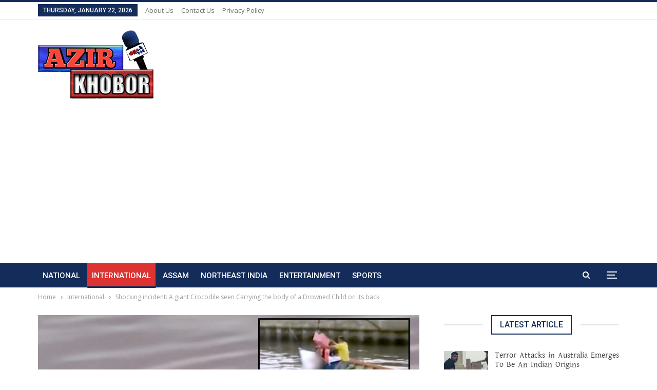

--- FILE ---
content_type: text/html; charset=UTF-8
request_url: https://azirkhobor.com/2023/01/27/shocking-incident-a-giant-crocodile-seen-carrying-the-body-of-a-drowned-child-on-its-back/
body_size: 16918
content:
	<!DOCTYPE html>
		<!--[if IE 8]>
	<html class="ie ie8" lang="en-US"> <![endif]-->
	<!--[if IE 9]>
	<html class="ie ie9" lang="en-US"> <![endif]-->
	<!--[if gt IE 9]><!-->
<html lang="en-US"> <!--<![endif]-->
	<head>
				<meta charset="UTF-8">
		<meta http-equiv="X-UA-Compatible" content="IE=edge">
		<meta name="viewport" content="width=device-width, initial-scale=1.0">
		<link rel="pingback" href="https://azirkhobor.com/xmlrpc.php"/>

		<title>Shocking incident: A giant Crocodile seen Carrying the body of a Drowned Child on its back &#8211; Azir Khobor</title>
<meta name='robots' content='max-image-preview:large' />

<!-- Better Open Graph, Schema.org & Twitter Integration -->
<meta property="og:locale" content="en_us"/>
<meta property="og:site_name" content="Azir Khobor"/>
<meta property="og:url" content="https://azirkhobor.com/2023/01/27/shocking-incident-a-giant-crocodile-seen-carrying-the-body-of-a-drowned-child-on-its-back/"/>
<meta property="og:title" content="Shocking incident: A giant Crocodile seen Carrying the body of a Drowned Child on its back"/>
<meta property="og:image" content="https://azirkhobor.com/wp-content/uploads/2023/01/In-indonesia-a-crocodile-have-locate-the-body-of-a-missing-boy.-via-YouTube-screencap-1024x575.jpg"/>
<meta property="article:section" content="International"/>
<meta property="og:description" content="In a shocking incident, a giant crocodile was apparently caught on camera carrying the body of a drowned child.The clip shared by Indian Forest Service officer Susanta Nanda shows a crocodile swimming through the water. It seems to carry a child’s bo"/>
<meta property="og:type" content="article"/>
<meta name="twitter:card" content="summary"/>
<meta name="twitter:url" content="https://azirkhobor.com/2023/01/27/shocking-incident-a-giant-crocodile-seen-carrying-the-body-of-a-drowned-child-on-its-back/"/>
<meta name="twitter:title" content="Shocking incident: A giant Crocodile seen Carrying the body of a Drowned Child on its back"/>
<meta name="twitter:description" content="In a shocking incident, a giant crocodile was apparently caught on camera carrying the body of a drowned child.The clip shared by Indian Forest Service officer Susanta Nanda shows a crocodile swimming through the water. It seems to carry a child’s bo"/>
<meta name="twitter:image" content="https://azirkhobor.com/wp-content/uploads/2023/01/In-indonesia-a-crocodile-have-locate-the-body-of-a-missing-boy.-via-YouTube-screencap-1024x575.jpg"/>
<!-- / Better Open Graph, Schema.org & Twitter Integration. -->
<link rel='dns-prefetch' href='//fonts.googleapis.com' />
<link rel="alternate" type="application/rss+xml" title="Azir Khobor &raquo; Feed" href="https://azirkhobor.com/feed/" />
<link rel="alternate" type="application/rss+xml" title="Azir Khobor &raquo; Comments Feed" href="https://azirkhobor.com/comments/feed/" />
<link rel="alternate" type="application/rss+xml" title="Azir Khobor &raquo; Shocking incident: A giant Crocodile seen Carrying the body of a Drowned Child on its back Comments Feed" href="https://azirkhobor.com/2023/01/27/shocking-incident-a-giant-crocodile-seen-carrying-the-body-of-a-drowned-child-on-its-back/feed/" />
<link rel="alternate" title="oEmbed (JSON)" type="application/json+oembed" href="https://azirkhobor.com/wp-json/oembed/1.0/embed?url=https%3A%2F%2Fazirkhobor.com%2F2023%2F01%2F27%2Fshocking-incident-a-giant-crocodile-seen-carrying-the-body-of-a-drowned-child-on-its-back%2F" />
<link rel="alternate" title="oEmbed (XML)" type="text/xml+oembed" href="https://azirkhobor.com/wp-json/oembed/1.0/embed?url=https%3A%2F%2Fazirkhobor.com%2F2023%2F01%2F27%2Fshocking-incident-a-giant-crocodile-seen-carrying-the-body-of-a-drowned-child-on-its-back%2F&#038;format=xml" />
		<!-- This site uses the Google Analytics by MonsterInsights plugin v9.11.1 - Using Analytics tracking - https://www.monsterinsights.com/ -->
		<!-- Note: MonsterInsights is not currently configured on this site. The site owner needs to authenticate with Google Analytics in the MonsterInsights settings panel. -->
					<!-- No tracking code set -->
				<!-- / Google Analytics by MonsterInsights -->
		<style id='wp-img-auto-sizes-contain-inline-css' type='text/css'>
img:is([sizes=auto i],[sizes^="auto," i]){contain-intrinsic-size:3000px 1500px}
/*# sourceURL=wp-img-auto-sizes-contain-inline-css */
</style>
<style id='wp-emoji-styles-inline-css' type='text/css'>

	img.wp-smiley, img.emoji {
		display: inline !important;
		border: none !important;
		box-shadow: none !important;
		height: 1em !important;
		width: 1em !important;
		margin: 0 0.07em !important;
		vertical-align: -0.1em !important;
		background: none !important;
		padding: 0 !important;
	}
/*# sourceURL=wp-emoji-styles-inline-css */
</style>
<style id='wp-block-library-inline-css' type='text/css'>
:root{--wp-block-synced-color:#7a00df;--wp-block-synced-color--rgb:122,0,223;--wp-bound-block-color:var(--wp-block-synced-color);--wp-editor-canvas-background:#ddd;--wp-admin-theme-color:#007cba;--wp-admin-theme-color--rgb:0,124,186;--wp-admin-theme-color-darker-10:#006ba1;--wp-admin-theme-color-darker-10--rgb:0,107,160.5;--wp-admin-theme-color-darker-20:#005a87;--wp-admin-theme-color-darker-20--rgb:0,90,135;--wp-admin-border-width-focus:2px}@media (min-resolution:192dpi){:root{--wp-admin-border-width-focus:1.5px}}.wp-element-button{cursor:pointer}:root .has-very-light-gray-background-color{background-color:#eee}:root .has-very-dark-gray-background-color{background-color:#313131}:root .has-very-light-gray-color{color:#eee}:root .has-very-dark-gray-color{color:#313131}:root .has-vivid-green-cyan-to-vivid-cyan-blue-gradient-background{background:linear-gradient(135deg,#00d084,#0693e3)}:root .has-purple-crush-gradient-background{background:linear-gradient(135deg,#34e2e4,#4721fb 50%,#ab1dfe)}:root .has-hazy-dawn-gradient-background{background:linear-gradient(135deg,#faaca8,#dad0ec)}:root .has-subdued-olive-gradient-background{background:linear-gradient(135deg,#fafae1,#67a671)}:root .has-atomic-cream-gradient-background{background:linear-gradient(135deg,#fdd79a,#004a59)}:root .has-nightshade-gradient-background{background:linear-gradient(135deg,#330968,#31cdcf)}:root .has-midnight-gradient-background{background:linear-gradient(135deg,#020381,#2874fc)}:root{--wp--preset--font-size--normal:16px;--wp--preset--font-size--huge:42px}.has-regular-font-size{font-size:1em}.has-larger-font-size{font-size:2.625em}.has-normal-font-size{font-size:var(--wp--preset--font-size--normal)}.has-huge-font-size{font-size:var(--wp--preset--font-size--huge)}.has-text-align-center{text-align:center}.has-text-align-left{text-align:left}.has-text-align-right{text-align:right}.has-fit-text{white-space:nowrap!important}#end-resizable-editor-section{display:none}.aligncenter{clear:both}.items-justified-left{justify-content:flex-start}.items-justified-center{justify-content:center}.items-justified-right{justify-content:flex-end}.items-justified-space-between{justify-content:space-between}.screen-reader-text{border:0;clip-path:inset(50%);height:1px;margin:-1px;overflow:hidden;padding:0;position:absolute;width:1px;word-wrap:normal!important}.screen-reader-text:focus{background-color:#ddd;clip-path:none;color:#444;display:block;font-size:1em;height:auto;left:5px;line-height:normal;padding:15px 23px 14px;text-decoration:none;top:5px;width:auto;z-index:100000}html :where(.has-border-color){border-style:solid}html :where([style*=border-top-color]){border-top-style:solid}html :where([style*=border-right-color]){border-right-style:solid}html :where([style*=border-bottom-color]){border-bottom-style:solid}html :where([style*=border-left-color]){border-left-style:solid}html :where([style*=border-width]){border-style:solid}html :where([style*=border-top-width]){border-top-style:solid}html :where([style*=border-right-width]){border-right-style:solid}html :where([style*=border-bottom-width]){border-bottom-style:solid}html :where([style*=border-left-width]){border-left-style:solid}html :where(img[class*=wp-image-]){height:auto;max-width:100%}:where(figure){margin:0 0 1em}html :where(.is-position-sticky){--wp-admin--admin-bar--position-offset:var(--wp-admin--admin-bar--height,0px)}@media screen and (max-width:600px){html :where(.is-position-sticky){--wp-admin--admin-bar--position-offset:0px}}

/*# sourceURL=wp-block-library-inline-css */
</style><style id='global-styles-inline-css' type='text/css'>
:root{--wp--preset--aspect-ratio--square: 1;--wp--preset--aspect-ratio--4-3: 4/3;--wp--preset--aspect-ratio--3-4: 3/4;--wp--preset--aspect-ratio--3-2: 3/2;--wp--preset--aspect-ratio--2-3: 2/3;--wp--preset--aspect-ratio--16-9: 16/9;--wp--preset--aspect-ratio--9-16: 9/16;--wp--preset--color--black: #000000;--wp--preset--color--cyan-bluish-gray: #abb8c3;--wp--preset--color--white: #ffffff;--wp--preset--color--pale-pink: #f78da7;--wp--preset--color--vivid-red: #cf2e2e;--wp--preset--color--luminous-vivid-orange: #ff6900;--wp--preset--color--luminous-vivid-amber: #fcb900;--wp--preset--color--light-green-cyan: #7bdcb5;--wp--preset--color--vivid-green-cyan: #00d084;--wp--preset--color--pale-cyan-blue: #8ed1fc;--wp--preset--color--vivid-cyan-blue: #0693e3;--wp--preset--color--vivid-purple: #9b51e0;--wp--preset--gradient--vivid-cyan-blue-to-vivid-purple: linear-gradient(135deg,rgb(6,147,227) 0%,rgb(155,81,224) 100%);--wp--preset--gradient--light-green-cyan-to-vivid-green-cyan: linear-gradient(135deg,rgb(122,220,180) 0%,rgb(0,208,130) 100%);--wp--preset--gradient--luminous-vivid-amber-to-luminous-vivid-orange: linear-gradient(135deg,rgb(252,185,0) 0%,rgb(255,105,0) 100%);--wp--preset--gradient--luminous-vivid-orange-to-vivid-red: linear-gradient(135deg,rgb(255,105,0) 0%,rgb(207,46,46) 100%);--wp--preset--gradient--very-light-gray-to-cyan-bluish-gray: linear-gradient(135deg,rgb(238,238,238) 0%,rgb(169,184,195) 100%);--wp--preset--gradient--cool-to-warm-spectrum: linear-gradient(135deg,rgb(74,234,220) 0%,rgb(151,120,209) 20%,rgb(207,42,186) 40%,rgb(238,44,130) 60%,rgb(251,105,98) 80%,rgb(254,248,76) 100%);--wp--preset--gradient--blush-light-purple: linear-gradient(135deg,rgb(255,206,236) 0%,rgb(152,150,240) 100%);--wp--preset--gradient--blush-bordeaux: linear-gradient(135deg,rgb(254,205,165) 0%,rgb(254,45,45) 50%,rgb(107,0,62) 100%);--wp--preset--gradient--luminous-dusk: linear-gradient(135deg,rgb(255,203,112) 0%,rgb(199,81,192) 50%,rgb(65,88,208) 100%);--wp--preset--gradient--pale-ocean: linear-gradient(135deg,rgb(255,245,203) 0%,rgb(182,227,212) 50%,rgb(51,167,181) 100%);--wp--preset--gradient--electric-grass: linear-gradient(135deg,rgb(202,248,128) 0%,rgb(113,206,126) 100%);--wp--preset--gradient--midnight: linear-gradient(135deg,rgb(2,3,129) 0%,rgb(40,116,252) 100%);--wp--preset--font-size--small: 13px;--wp--preset--font-size--medium: 20px;--wp--preset--font-size--large: 36px;--wp--preset--font-size--x-large: 42px;--wp--preset--spacing--20: 0.44rem;--wp--preset--spacing--30: 0.67rem;--wp--preset--spacing--40: 1rem;--wp--preset--spacing--50: 1.5rem;--wp--preset--spacing--60: 2.25rem;--wp--preset--spacing--70: 3.38rem;--wp--preset--spacing--80: 5.06rem;--wp--preset--shadow--natural: 6px 6px 9px rgba(0, 0, 0, 0.2);--wp--preset--shadow--deep: 12px 12px 50px rgba(0, 0, 0, 0.4);--wp--preset--shadow--sharp: 6px 6px 0px rgba(0, 0, 0, 0.2);--wp--preset--shadow--outlined: 6px 6px 0px -3px rgb(255, 255, 255), 6px 6px rgb(0, 0, 0);--wp--preset--shadow--crisp: 6px 6px 0px rgb(0, 0, 0);}:where(.is-layout-flex){gap: 0.5em;}:where(.is-layout-grid){gap: 0.5em;}body .is-layout-flex{display: flex;}.is-layout-flex{flex-wrap: wrap;align-items: center;}.is-layout-flex > :is(*, div){margin: 0;}body .is-layout-grid{display: grid;}.is-layout-grid > :is(*, div){margin: 0;}:where(.wp-block-columns.is-layout-flex){gap: 2em;}:where(.wp-block-columns.is-layout-grid){gap: 2em;}:where(.wp-block-post-template.is-layout-flex){gap: 1.25em;}:where(.wp-block-post-template.is-layout-grid){gap: 1.25em;}.has-black-color{color: var(--wp--preset--color--black) !important;}.has-cyan-bluish-gray-color{color: var(--wp--preset--color--cyan-bluish-gray) !important;}.has-white-color{color: var(--wp--preset--color--white) !important;}.has-pale-pink-color{color: var(--wp--preset--color--pale-pink) !important;}.has-vivid-red-color{color: var(--wp--preset--color--vivid-red) !important;}.has-luminous-vivid-orange-color{color: var(--wp--preset--color--luminous-vivid-orange) !important;}.has-luminous-vivid-amber-color{color: var(--wp--preset--color--luminous-vivid-amber) !important;}.has-light-green-cyan-color{color: var(--wp--preset--color--light-green-cyan) !important;}.has-vivid-green-cyan-color{color: var(--wp--preset--color--vivid-green-cyan) !important;}.has-pale-cyan-blue-color{color: var(--wp--preset--color--pale-cyan-blue) !important;}.has-vivid-cyan-blue-color{color: var(--wp--preset--color--vivid-cyan-blue) !important;}.has-vivid-purple-color{color: var(--wp--preset--color--vivid-purple) !important;}.has-black-background-color{background-color: var(--wp--preset--color--black) !important;}.has-cyan-bluish-gray-background-color{background-color: var(--wp--preset--color--cyan-bluish-gray) !important;}.has-white-background-color{background-color: var(--wp--preset--color--white) !important;}.has-pale-pink-background-color{background-color: var(--wp--preset--color--pale-pink) !important;}.has-vivid-red-background-color{background-color: var(--wp--preset--color--vivid-red) !important;}.has-luminous-vivid-orange-background-color{background-color: var(--wp--preset--color--luminous-vivid-orange) !important;}.has-luminous-vivid-amber-background-color{background-color: var(--wp--preset--color--luminous-vivid-amber) !important;}.has-light-green-cyan-background-color{background-color: var(--wp--preset--color--light-green-cyan) !important;}.has-vivid-green-cyan-background-color{background-color: var(--wp--preset--color--vivid-green-cyan) !important;}.has-pale-cyan-blue-background-color{background-color: var(--wp--preset--color--pale-cyan-blue) !important;}.has-vivid-cyan-blue-background-color{background-color: var(--wp--preset--color--vivid-cyan-blue) !important;}.has-vivid-purple-background-color{background-color: var(--wp--preset--color--vivid-purple) !important;}.has-black-border-color{border-color: var(--wp--preset--color--black) !important;}.has-cyan-bluish-gray-border-color{border-color: var(--wp--preset--color--cyan-bluish-gray) !important;}.has-white-border-color{border-color: var(--wp--preset--color--white) !important;}.has-pale-pink-border-color{border-color: var(--wp--preset--color--pale-pink) !important;}.has-vivid-red-border-color{border-color: var(--wp--preset--color--vivid-red) !important;}.has-luminous-vivid-orange-border-color{border-color: var(--wp--preset--color--luminous-vivid-orange) !important;}.has-luminous-vivid-amber-border-color{border-color: var(--wp--preset--color--luminous-vivid-amber) !important;}.has-light-green-cyan-border-color{border-color: var(--wp--preset--color--light-green-cyan) !important;}.has-vivid-green-cyan-border-color{border-color: var(--wp--preset--color--vivid-green-cyan) !important;}.has-pale-cyan-blue-border-color{border-color: var(--wp--preset--color--pale-cyan-blue) !important;}.has-vivid-cyan-blue-border-color{border-color: var(--wp--preset--color--vivid-cyan-blue) !important;}.has-vivid-purple-border-color{border-color: var(--wp--preset--color--vivid-purple) !important;}.has-vivid-cyan-blue-to-vivid-purple-gradient-background{background: var(--wp--preset--gradient--vivid-cyan-blue-to-vivid-purple) !important;}.has-light-green-cyan-to-vivid-green-cyan-gradient-background{background: var(--wp--preset--gradient--light-green-cyan-to-vivid-green-cyan) !important;}.has-luminous-vivid-amber-to-luminous-vivid-orange-gradient-background{background: var(--wp--preset--gradient--luminous-vivid-amber-to-luminous-vivid-orange) !important;}.has-luminous-vivid-orange-to-vivid-red-gradient-background{background: var(--wp--preset--gradient--luminous-vivid-orange-to-vivid-red) !important;}.has-very-light-gray-to-cyan-bluish-gray-gradient-background{background: var(--wp--preset--gradient--very-light-gray-to-cyan-bluish-gray) !important;}.has-cool-to-warm-spectrum-gradient-background{background: var(--wp--preset--gradient--cool-to-warm-spectrum) !important;}.has-blush-light-purple-gradient-background{background: var(--wp--preset--gradient--blush-light-purple) !important;}.has-blush-bordeaux-gradient-background{background: var(--wp--preset--gradient--blush-bordeaux) !important;}.has-luminous-dusk-gradient-background{background: var(--wp--preset--gradient--luminous-dusk) !important;}.has-pale-ocean-gradient-background{background: var(--wp--preset--gradient--pale-ocean) !important;}.has-electric-grass-gradient-background{background: var(--wp--preset--gradient--electric-grass) !important;}.has-midnight-gradient-background{background: var(--wp--preset--gradient--midnight) !important;}.has-small-font-size{font-size: var(--wp--preset--font-size--small) !important;}.has-medium-font-size{font-size: var(--wp--preset--font-size--medium) !important;}.has-large-font-size{font-size: var(--wp--preset--font-size--large) !important;}.has-x-large-font-size{font-size: var(--wp--preset--font-size--x-large) !important;}
/*# sourceURL=global-styles-inline-css */
</style>

<style id='classic-theme-styles-inline-css' type='text/css'>
/*! This file is auto-generated */
.wp-block-button__link{color:#fff;background-color:#32373c;border-radius:9999px;box-shadow:none;text-decoration:none;padding:calc(.667em + 2px) calc(1.333em + 2px);font-size:1.125em}.wp-block-file__button{background:#32373c;color:#fff;text-decoration:none}
/*# sourceURL=/wp-includes/css/classic-themes.min.css */
</style>
<link rel='stylesheet' id='better-framework-main-fonts-css' href='https://fonts.googleapis.com/css?family=Open+Sans:400%7CRoboto:400,500&#038;display=swap' type='text/css' media='all' />
<script type="text/javascript" src="https://azirkhobor.com/wp-includes/js/jquery/jquery.min.js?ver=3.7.1" id="jquery-core-js"></script>
<script type="text/javascript" src="https://azirkhobor.com/wp-includes/js/jquery/jquery-migrate.min.js?ver=3.4.1" id="jquery-migrate-js"></script>
<script type="text/javascript" src="https://azirkhobor.com/wp-content/plugins/breaking-news-wp/js/marquee-scroll.js?ver=6.9" id="brnwp_marquee_scroll-js"></script>
<script type="text/javascript" src="https://azirkhobor.com/wp-content/plugins/breaking-news-wp/js/marquee-scroll-min.js?ver=6.9" id="brnwp_marquee_scroll_min-js"></script>
<script type="text/javascript" src="https://azirkhobor.com/wp-content/plugins/breaking-news-wp/js/jquery.marquee.min.js?ver=6.9" id="brnwp_marquee_min-js"></script>
<link rel="https://api.w.org/" href="https://azirkhobor.com/wp-json/" /><link rel="alternate" title="JSON" type="application/json" href="https://azirkhobor.com/wp-json/wp/v2/posts/10158" /><link rel="EditURI" type="application/rsd+xml" title="RSD" href="https://azirkhobor.com/xmlrpc.php?rsd" />
<meta name="generator" content="WordPress 6.9" />
<link rel="canonical" href="https://azirkhobor.com/2023/01/27/shocking-incident-a-giant-crocodile-seen-carrying-the-body-of-a-drowned-child-on-its-back/" />
<link rel='shortlink' href='https://azirkhobor.com/?p=10158' />
			<link rel="amphtml" href="https://azirkhobor.com/amp/2023/01/27/shocking-incident-a-giant-crocodile-seen-carrying-the-body-of-a-drowned-child-on-its-back/"/>
			<!-- Global site tag (gtag.js) - Google Analytics -->
<script async src="https://www.googletagmanager.com/gtag/js?id=G-0SFQN2YHCF"></script>
<script>
  window.dataLayer = window.dataLayer || [];
  function gtag(){dataLayer.push(arguments);}
  gtag('js', new Date());

  gtag('config', 'G-0SFQN2YHCF');
</script>
<script async src="https://pagead2.googlesyndication.com/pagead/js/adsbygoogle.js?client=ca-pub-4465739770808753"
     crossorigin="anonymous"></script><meta name="generator" content="Powered by WPBakery Page Builder - drag and drop page builder for WordPress."/>
<script type="application/ld+json">{
    "@context": "http://schema.org/",
    "@type": "Organization",
    "@id": "#organization",
    "logo": {
        "@type": "ImageObject",
        "url": "https://azirkhobor.com/wp-content/uploads/2021/05/Azir-Khobor-Logo-225.png"
    },
    "url": "https://azirkhobor.com/",
    "name": "Azir Khobor",
    "description": "Your Voice, Our Strength"
}</script>
<script type="application/ld+json">{
    "@context": "http://schema.org/",
    "@type": "WebSite",
    "name": "Azir Khobor",
    "alternateName": "Your Voice, Our Strength",
    "url": "https://azirkhobor.com/"
}</script>
<script type="application/ld+json">{
    "@context": "http://schema.org/",
    "@type": "BlogPosting",
    "headline": "Shocking incident: A giant Crocodile seen Carrying the body of a Drowned Child on its back",
    "description": "In a shocking incident, a giant\u00a0crocodile\u00a0was apparently caught on camera carrying the body of a drowned child.The clip shared by Indian Forest Service officer Susanta Nanda shows a crocodile swimming through the water. It seems to carry a child\u2019s bo",
    "datePublished": "2023-01-27",
    "dateModified": "2023-01-27",
    "author": {
        "@type": "Person",
        "@id": "#person-RanbirHanse",
        "name": "Ranbir Hanse"
    },
    "image": "https://azirkhobor.com/wp-content/uploads/2023/01/In-indonesia-a-crocodile-have-locate-the-body-of-a-missing-boy.-via-YouTube-screencap.jpg",
    "interactionStatistic": [
        {
            "@type": "InteractionCounter",
            "interactionType": "http://schema.org/CommentAction",
            "userInteractionCount": "0"
        }
    ],
    "publisher": {
        "@id": "#organization"
    },
    "mainEntityOfPage": "https://azirkhobor.com/2023/01/27/shocking-incident-a-giant-crocodile-seen-carrying-the-body-of-a-drowned-child-on-its-back/"
}</script>
<link rel='stylesheet' id='better-playlist' href='https://azirkhobor.com/wp-content/plugins/better-playlist/css/better-playlist.min.css' type='text/css' media='all' />
<link rel='stylesheet' id='bs-icons' href='https://azirkhobor.com/wp-content/themes/publisher/includes/libs/better-framework/assets/css/bs-icons.css' type='text/css' media='all' />
<link rel='stylesheet' id='better-social-counter' href='https://azirkhobor.com/wp-content/plugins/better-social-counter/css/style.min.css' type='text/css' media='all' />
<link rel='stylesheet' id='bf-slick' href='https://azirkhobor.com/wp-content/themes/publisher/includes/libs/better-framework/assets/css/slick.min.css' type='text/css' media='all' />
<link rel='stylesheet' id='fontawesome' href='https://azirkhobor.com/wp-content/themes/publisher/includes/libs/better-framework/assets/css/font-awesome.min.css' type='text/css' media='all' />
<link rel='stylesheet' id='br-numbers' href='https://fonts.googleapis.com/css?family=Oswald&text=0123456789./\%' type='text/css' media='all' />
<link rel='stylesheet' id='better-reviews' href='https://azirkhobor.com/wp-content/plugins/better-reviews/css/better-reviews.min.css' type='text/css' media='all' />
<link rel='stylesheet' id='blockquote-pack-pro' href='https://azirkhobor.com/wp-content/plugins/blockquote-pack-pro/css/blockquote-pack.min.css' type='text/css' media='all' />
<link rel='stylesheet' id='pretty-photo' href='https://azirkhobor.com/wp-content/themes/publisher/includes/libs/better-framework/assets/css/pretty-photo.min.css' type='text/css' media='all' />
<link rel='stylesheet' id='theme-libs' href='https://azirkhobor.com/wp-content/themes/publisher/css/theme-libs.min.css' type='text/css' media='all' />
<link rel='stylesheet' id='publisher' href='https://azirkhobor.com/wp-content/themes/publisher/style-7.10.0.min.css' type='text/css' media='all' />
<link rel='stylesheet' id='publisher-theme-pure-magazine' href='https://azirkhobor.com/wp-content/themes/publisher/includes/styles/pure-magazine/style.min.css' type='text/css' media='all' />
<link rel='stylesheet' id='7.10.0-1719887550' href='https://azirkhobor.com/wp-content/bs-booster-cache/c4cfecc603aa37d1308a0473be944e29.css' type='text/css' media='all' />

<!-- BetterFramework Head Inline CSS -->
<style>
.next-prev-post .title {
    font-size: 17px;
    margin: 0;
    line-height: 1.4;
}
.section-heading.sh-t3 a.active, .section-heading.sh-t3 .main-link:first-child:last-child .h-text, .section-heading.sh-t3>.h-text, .section-heading.sh-t3.sh-s8>.h-text, .section-heading.sh-t3.sh-s8>a.main-link>.h-text {
    color: #142c5a;
}

</style>
<!-- /BetterFramework Head Inline CSS-->
<noscript><style> .wpb_animate_when_almost_visible { opacity: 1; }</style></noscript>	</head>

<body class="wp-singular post-template-default single single-post postid-10158 single-format-standard wp-theme-publisher bs-theme bs-publisher bs-publisher-pure-magazine active-light-box active-top-line ltr close-rh page-layout-2-col page-layout-2-col-right full-width active-sticky-sidebar main-menu-sticky-smart main-menu-full-width active-ajax-search single-prim-cat-25 single-cat-25  wpb-js-composer js-comp-ver-6.6.0 vc_responsive bs-ll-a" dir="ltr">
<div class="off-canvas-overlay"></div>
<div class="off-canvas-container left skin-white">
	<div class="off-canvas-inner">
		<span class="canvas-close"><i></i></span>
					<div class="off-canvas-header">
									<div class="logo">

						<a href="https://azirkhobor.com/">
							<img src="https://azirkhobor.com/wp-content/uploads/2021/05/Logo-1.png"
							     alt="Azir Khobor">
						</a>
					</div>
									<div class="site-description">Your Voice, Our Strength</div>
			</div>
						<div class="off-canvas-search">
				<form role="search" method="get" action="https://azirkhobor.com">
					<input type="text" name="s" value=""
					       placeholder="Search...">
					<i class="fa fa-search"></i>
				</form>
			</div>
						<nav class="off-canvas-menu">
				<ul class="menu bsm-pure clearfix">
					<li id="menu-item-126" class="menu-item menu-item-type-taxonomy menu-item-object-category menu-term-24 better-anim-fade menu-item-126"><a href="https://azirkhobor.com/category/national/">National</a></li>
<li id="menu-item-125" class="menu-item menu-item-type-taxonomy menu-item-object-category current-post-ancestor current-menu-parent current-post-parent menu-term-25 better-anim-fade menu-item-125"><a href="https://azirkhobor.com/category/international/">International</a></li>
<li id="menu-item-123" class="menu-item menu-item-type-taxonomy menu-item-object-category menu-term-22 better-anim-fade menu-item-123"><a href="https://azirkhobor.com/category/assam/">Assam</a></li>
<li id="menu-item-127" class="menu-item menu-item-type-taxonomy menu-item-object-category menu-term-23 better-anim-fade menu-item-127"><a href="https://azirkhobor.com/category/northeast-india/">Northeast India</a></li>
<li id="menu-item-124" class="menu-item menu-item-type-taxonomy menu-item-object-category menu-term-27 better-anim-fade menu-item-124"><a href="https://azirkhobor.com/category/entertainment/">Entertainment</a></li>
<li id="menu-item-128" class="menu-item menu-item-type-taxonomy menu-item-object-category menu-term-26 better-anim-fade menu-item-128"><a href="https://azirkhobor.com/category/sports/">Sports</a></li>
				</ul>
			</nav>
						<div class="off_canvas_footer">
				<div class="off_canvas_footer-info entry-content">
							<div  class="  better-studio-shortcode bsc-clearfix better-social-counter style-button colored in-4-col">
						<ul class="social-list bsc-clearfix"><li class="social-item facebook"><a href = "https://www.facebook.com/Azirkhobor.in" target = "_blank" > <i class="item-icon bsfi-facebook" ></i><span class="item-title" > Likes </span> </a> </li> <li class="social-item twitter"><a href = "https://twitter.com/AzirKhobor" target = "_blank" > <i class="item-icon bsfi-twitter" ></i><span class="item-title" > Followers </span> </a> </li> <li class="social-item youtube"><a href = "https://youtube.com/channel/UCWnmylY6KVXODuAVsQXVoGg" target = "_blank" > <i class="item-icon bsfi-youtube" ></i><span class="item-title" > Subscribers </span> </a> </li> <li class="social-item instagram"><a href = "https://instagram.com/azir_khobor" target = "_blank" > <i class="item-icon bsfi-instagram" ></i><span class="item-title" > Followers </span> </a> </li> 			</ul>
		</div>
						</div>
			</div>
				</div>
</div>
		<div class="main-wrap content-main-wrap">
			<header id="header" class="site-header header-style-2 full-width" itemscope="itemscope" itemtype="https://schema.org/WPHeader">

		<section class="topbar topbar-style-1 hidden-xs hidden-xs">
	<div class="content-wrap">
		<div class="container">
			<div class="topbar-inner clearfix">

				
				<div class="section-menu">
						<div id="menu-top" class="menu top-menu-wrapper" role="navigation" itemscope="itemscope" itemtype="https://schema.org/SiteNavigationElement">
		<nav class="top-menu-container">

			<ul id="top-navigation" class="top-menu menu clearfix bsm-pure">
									<li id="topbar-date" class="menu-item menu-item-date">
					<span
						class="topbar-date">Thursday, January 22, 2026</span>
					</li>
					<li id="menu-item-161" class="menu-item menu-item-type-post_type menu-item-object-page better-anim-fade menu-item-161"><a href="https://azirkhobor.com/about-us/">About us</a></li>
<li id="menu-item-261" class="menu-item menu-item-type-post_type menu-item-object-page better-anim-fade menu-item-261"><a href="https://azirkhobor.com/contact-us/">Contact us</a></li>
<li id="menu-item-559" class="menu-item menu-item-type-post_type menu-item-object-page better-anim-fade menu-item-559"><a href="https://azirkhobor.com/privacy-policy-2/">Privacy Policy</a></li>
			</ul>

		</nav>
	</div>
				</div>
			</div>
		</div>
	</div>
</section>
		<div class="header-inner">
			<div class="content-wrap">
				<div class="container">
					<div class="row">
						<div class="row-height">
							<div class="logo-col col-xs-12">
								<div class="col-inside">
									<div id="site-branding" class="site-branding">
	<p  id="site-title" class="logo h1 img-logo">
	<a href="https://azirkhobor.com/" itemprop="url" rel="home">
					<img id="site-logo" src="https://azirkhobor.com/wp-content/uploads/2021/05/Azir-Khobor-Logo-225.png"
			     alt="Azir Khobor - Your Voice, Our Strength"  />

			<span class="site-title">Azir Khobor - Your Voice, Our Strength - Your Voice, Our Strength</span>
				</a>
</p>
</div><!-- .site-branding -->
								</div>
							</div>
													</div>
					</div>
				</div>
			</div>
		</div>

		<div id="menu-main" class="menu main-menu-wrapper show-search-item show-off-canvas menu-actions-btn-width-2" role="navigation" itemscope="itemscope" itemtype="https://schema.org/SiteNavigationElement">
	<div class="main-menu-inner">
		<div class="content-wrap">
			<div class="container">

				<nav class="main-menu-container">
					<ul id="main-navigation" class="main-menu menu bsm-pure clearfix">
						<li class="menu-item menu-item-type-taxonomy menu-item-object-category menu-term-24 better-anim-fade menu-item-126"><a href="https://azirkhobor.com/category/national/">National</a></li>
<li class="menu-item menu-item-type-taxonomy menu-item-object-category current-post-ancestor current-menu-parent current-post-parent menu-term-25 better-anim-fade menu-item-125"><a href="https://azirkhobor.com/category/international/">International</a></li>
<li class="menu-item menu-item-type-taxonomy menu-item-object-category menu-term-22 better-anim-fade menu-item-123"><a href="https://azirkhobor.com/category/assam/">Assam</a></li>
<li class="menu-item menu-item-type-taxonomy menu-item-object-category menu-term-23 better-anim-fade menu-item-127"><a href="https://azirkhobor.com/category/northeast-india/">Northeast India</a></li>
<li class="menu-item menu-item-type-taxonomy menu-item-object-category menu-term-27 better-anim-fade menu-item-124"><a href="https://azirkhobor.com/category/entertainment/">Entertainment</a></li>
<li class="menu-item menu-item-type-taxonomy menu-item-object-category menu-term-26 better-anim-fade menu-item-128"><a href="https://azirkhobor.com/category/sports/">Sports</a></li>
					</ul><!-- #main-navigation -->
											<div class="menu-action-buttons width-2">
															<div class="off-canvas-menu-icon-container off-icon-left">
									<div class="off-canvas-menu-icon">
										<div class="off-canvas-menu-icon-el"></div>
									</div>
								</div>
																<div class="search-container close">
									<span class="search-handler"><i class="fa fa-search"></i></span>

									<div class="search-box clearfix">
										<form role="search" method="get" class="search-form clearfix" action="https://azirkhobor.com">
	<input type="search" class="search-field"
	       placeholder="Search..."
	       value="" name="s"
	       title="Search for:"
	       autocomplete="off">
	<input type="submit" class="search-submit" value="Search">
</form><!-- .search-form -->
									</div>
								</div>
														</div>
										</nav><!-- .main-menu-container -->

			</div>
		</div>
	</div>
</div><!-- .menu -->
	</header><!-- .header -->
	<div class="rh-header clearfix light deferred-block-exclude">
		<div class="rh-container clearfix">

			<div class="menu-container close">
				<span class="menu-handler"><span class="lines"></span></span>
			</div><!-- .menu-container -->

			<div class="logo-container rh-img-logo">
				<a href="https://azirkhobor.com/" itemprop="url" rel="home">
											<img src="https://azirkhobor.com/wp-content/uploads/2021/05/Logo-1.png"
						     alt="Azir Khobor"  />				</a>
			</div><!-- .logo-container -->
		</div><!-- .rh-container -->
	</div><!-- .rh-header -->
<nav role="navigation" aria-label="Breadcrumbs" class="bf-breadcrumb clearfix bc-top-style"><div class="container bf-breadcrumb-container"><ul class="bf-breadcrumb-items" itemscope itemtype="http://schema.org/BreadcrumbList"><meta name="numberOfItems" content="3" /><meta name="itemListOrder" content="Ascending" /><li itemprop="itemListElement" itemscope itemtype="http://schema.org/ListItem" class="bf-breadcrumb-item bf-breadcrumb-begin"><a itemprop="item" href="https://azirkhobor.com" rel="home"><span itemprop="name">Home</span></a><meta itemprop="position" content="1" /></li><li itemprop="itemListElement" itemscope itemtype="http://schema.org/ListItem" class="bf-breadcrumb-item"><a itemprop="item" href="https://azirkhobor.com/category/international/" ><span itemprop="name">International</span></a><meta itemprop="position" content="2" /></li><li itemprop="itemListElement" itemscope itemtype="http://schema.org/ListItem" class="bf-breadcrumb-item bf-breadcrumb-end"><span itemprop="name">Shocking incident: A giant Crocodile seen Carrying the body of a Drowned Child on its back</span><meta itemprop="item" content="https://azirkhobor.com/2023/01/27/shocking-incident-a-giant-crocodile-seen-carrying-the-body-of-a-drowned-child-on-its-back/"/><meta itemprop="position" content="3" /></li></ul></div></nav><div class="content-wrap">
		<main id="content" class="content-container">

		<div class="container layout-2-col layout-2-col-1 layout-right-sidebar layout-bc-before post-template-10">

			<div class="row main-section">
										<div class="col-sm-8 content-column">
							<div class="single-container">
																<article id="post-10158" class="post-10158 post type-post status-publish format-standard has-post-thumbnail  category-international single-post-content">
									<div class="single-featured"><img  width="750" height="430" alt="" data-src="https://azirkhobor.com/wp-content/uploads/2023/01/In-indonesia-a-crocodile-have-locate-the-body-of-a-missing-boy.-via-YouTube-screencap-750x430.jpg"></div>
																		<div class="post-header-inner">
										<div class="post-header-title">
											<div class="term-badges floated"><span class="term-badge term-25"><a href="https://azirkhobor.com/category/international/">International</a></span></div>											<h1 class="single-post-title">
												<span class="post-title" itemprop="headline">Shocking incident: A giant Crocodile seen Carrying the body of a Drowned Child on its back</span>
											</h1>
											<h2 class="post-subtitle">The clip shared by Indian Forest Service officer Susanta Nanda shows a crocodile swimming through the water</h2><div class="post-meta single-post-meta">
			<a href="https://azirkhobor.com/author/ranbir/"
		   title="Browse Author Articles"
		   class="post-author-a post-author-avatar">
			<span class="post-author-name">By <b>Ranbir Hanse</b></span>		</a>
					<span class="time"><time class="post-published updated"
			                         datetime="2023-01-27T10:34:53+00:00">On <b>Jan 27, 2023</b></time></span>
			</div>
										</div>
									</div>
											<div class="post-share single-post-share top-share clearfix style-12">
			<div class="post-share-btn-group">
							</div>
						<div class="share-handler-wrap ">
				<span class="share-handler post-share-btn rank-default">
					<i class="bf-icon  fa fa-share-alt"></i>						<b class="text">Share</b>
										</span>
				<span class="social-item facebook has-title"><a href="https://www.facebook.com/sharer.php?u=https%3A%2F%2Fazirkhobor.com%2F2023%2F01%2F27%2Fshocking-incident-a-giant-crocodile-seen-carrying-the-body-of-a-drowned-child-on-its-back%2F" target="_blank" rel="nofollow noreferrer" class="bs-button-el" onclick="window.open(this.href, 'share-facebook','left=50,top=50,width=600,height=320,toolbar=0'); return false;"><span class="icon"><i class="bf-icon fa fa-facebook"></i></span><span class="item-title">Facebook</span></a></span><span class="social-item twitter has-title"><a href="https://twitter.com/share?text=Shocking incident: A giant Crocodile seen Carrying the body of a Drowned Child on its back @AzirKhobor&url=https%3A%2F%2Fazirkhobor.com%2F2023%2F01%2F27%2Fshocking-incident-a-giant-crocodile-seen-carrying-the-body-of-a-drowned-child-on-its-back%2F" target="_blank" rel="nofollow noreferrer" class="bs-button-el" onclick="window.open(this.href, 'share-twitter','left=50,top=50,width=600,height=320,toolbar=0'); return false;"><span class="icon"><i class="bf-icon fa fa-twitter"></i></span><span class="item-title">Twitter</span></a></span><span class="social-item whatsapp has-title"><a href="whatsapp://send?text=Shocking incident: A giant Crocodile seen Carrying the body of a Drowned Child on its back %0A%0A https%3A%2F%2Fazirkhobor.com%2F2023%2F01%2F27%2Fshocking-incident-a-giant-crocodile-seen-carrying-the-body-of-a-drowned-child-on-its-back%2F" target="_blank" rel="nofollow noreferrer" class="bs-button-el" onclick="window.open(this.href, 'share-whatsapp','left=50,top=50,width=600,height=320,toolbar=0'); return false;"><span class="icon"><i class="bf-icon fa fa-whatsapp"></i></span><span class="item-title">WhatsApp</span></a></span><span class="social-item email has-title"><a href="mailto:?subject=Shocking incident: A giant Crocodile seen Carrying the body of a Drowned Child on its back&body=https%3A%2F%2Fazirkhobor.com%2F2023%2F01%2F27%2Fshocking-incident-a-giant-crocodile-seen-carrying-the-body-of-a-drowned-child-on-its-back%2F" target="_blank" rel="nofollow noreferrer" class="bs-button-el" onclick="window.open(this.href, 'share-email','left=50,top=50,width=600,height=320,toolbar=0'); return false;"><span class="icon"><i class="bf-icon fa fa-envelope-open"></i></span><span class="item-title">Email</span></a></span><span class="social-item print has-title"><a href="#" target="_blank" rel="nofollow noreferrer" class="bs-button-el" ><span class="icon"><i class="bf-icon fa fa-print"></i></span><span class="item-title">Print</span></a></span></div>		</div>
											<div class="entry-content clearfix single-post-content">
										<p>In a shocking incident, a giant <strong>crocodile</strong> was apparently caught on camera carrying the body of a drowned child.</p>
 <div class="container-wall-exclusive">
<p>The clip shared by Indian Forest Service officer Susanta Nanda shows a crocodile swimming through the water. It seems to carry a child’s body on top of it as it approaches the rescue team’s boat. A man pulls up the little child’s body and places it safely on the boat.</p>
<p>“Strange but true…A huge crocodile appears with the body of a drowned child on its back &amp; hands it over to rescue team. The family had failed to find it from a the crocodile infested river in Indonesia. VC:Gulf Today,” Nanda captioned the clip.</p>
<blockquote class="twitter-tweet" data-width="550" data-dnt="true">
<p lang="en" dir="ltr">Strange but true…<br />A huge crocodile appears with the body of a drowned child on its back &amp; hands it over. The family had failed to find it from a the crocodile infested river in Indonesia.<br />VC:Gulf Today <a href="https://t.co/HDSuKezRSh">pic.twitter.com/HDSuKezRSh</a></p>
<p>&mdash; Susanta Nanda IFS (@susantananda3) <a href="https://twitter.com/susantananda3/status/1617809826121404421?ref_src=twsrc%5Etfw">January 24, 2023</a></p></blockquote>
<p><script async src="https://platform.twitter.com/widgets.js" charset="utf-8"></script></p>
<p>&nbsp;</p>
<p>Netizens were shocked to watch the viral visual of the crocodile’s unusual behaviour. A user commented, “unbelievable.” Another user wrote, “OMG, it looks like a diver bringing &amp; handing over it…..” A third user wrote, “Wow! Who would have imagined! Sad for child and family, though.</p>
<p>Citing local media, a Daily Mail report identified the four-year-old boy as Muhammad Ziyad Wijaya who went missing for two days since January 22 near the Jawa Estuary in Indonesia’s East Kalimantan province. The boy drowned in the Mahakam river in Borneo. There were no bite marks on the body. The reason behind the boy’s drowning was not known.</p>
</div><div class="noxyzgqpma noxyzgqpma-post-inline noxyzgqpma-float-center noxyzgqpma-align-center noxyzgqpma-column-1 noxyzgqpma-clearfix no-bg-box-model"><div id="noxyzgqpma-3647-1363207156" class="noxyzgqpma-container noxyzgqpma-type-image " itemscope="" itemtype="https://schema.org/WPAdBlock" data-adid="3647" data-type="image"><img class="noxyzgqpma-image" src="https://azirkhobor.com/wp-content/uploads/2021/09/Programme-2022.jpg" alt="P&#038;C" /></div></div> 									</div>
											<div class="post-share single-post-share bottom-share clearfix style-12">
			<div class="post-share-btn-group">
							</div>
						<div class="share-handler-wrap ">
				<span class="share-handler post-share-btn rank-default">
					<i class="bf-icon  fa fa-share-alt"></i>						<b class="text">Share</b>
										</span>
				<span class="social-item facebook has-title"><a href="https://www.facebook.com/sharer.php?u=https%3A%2F%2Fazirkhobor.com%2F2023%2F01%2F27%2Fshocking-incident-a-giant-crocodile-seen-carrying-the-body-of-a-drowned-child-on-its-back%2F" target="_blank" rel="nofollow noreferrer" class="bs-button-el" onclick="window.open(this.href, 'share-facebook','left=50,top=50,width=600,height=320,toolbar=0'); return false;"><span class="icon"><i class="bf-icon fa fa-facebook"></i></span><span class="item-title">Facebook</span></a></span><span class="social-item twitter has-title"><a href="https://twitter.com/share?text=Shocking incident: A giant Crocodile seen Carrying the body of a Drowned Child on its back @AzirKhobor&url=https%3A%2F%2Fazirkhobor.com%2F2023%2F01%2F27%2Fshocking-incident-a-giant-crocodile-seen-carrying-the-body-of-a-drowned-child-on-its-back%2F" target="_blank" rel="nofollow noreferrer" class="bs-button-el" onclick="window.open(this.href, 'share-twitter','left=50,top=50,width=600,height=320,toolbar=0'); return false;"><span class="icon"><i class="bf-icon fa fa-twitter"></i></span><span class="item-title">Twitter</span></a></span><span class="social-item whatsapp has-title"><a href="whatsapp://send?text=Shocking incident: A giant Crocodile seen Carrying the body of a Drowned Child on its back %0A%0A https%3A%2F%2Fazirkhobor.com%2F2023%2F01%2F27%2Fshocking-incident-a-giant-crocodile-seen-carrying-the-body-of-a-drowned-child-on-its-back%2F" target="_blank" rel="nofollow noreferrer" class="bs-button-el" onclick="window.open(this.href, 'share-whatsapp','left=50,top=50,width=600,height=320,toolbar=0'); return false;"><span class="icon"><i class="bf-icon fa fa-whatsapp"></i></span><span class="item-title">WhatsApp</span></a></span><span class="social-item email has-title"><a href="mailto:?subject=Shocking incident: A giant Crocodile seen Carrying the body of a Drowned Child on its back&body=https%3A%2F%2Fazirkhobor.com%2F2023%2F01%2F27%2Fshocking-incident-a-giant-crocodile-seen-carrying-the-body-of-a-drowned-child-on-its-back%2F" target="_blank" rel="nofollow noreferrer" class="bs-button-el" onclick="window.open(this.href, 'share-email','left=50,top=50,width=600,height=320,toolbar=0'); return false;"><span class="icon"><i class="bf-icon fa fa-envelope-open"></i></span><span class="item-title">Email</span></a></span><span class="social-item print has-title"><a href="#" target="_blank" rel="nofollow noreferrer" class="bs-button-el" ><span class="icon"><i class="bf-icon fa fa-print"></i></span><span class="item-title">Print</span></a></span></div>		</div>
										</article>
									<section class="next-prev-post clearfix">

					<div class="prev-post">
				<p class="pre-title heading-typo"><i
							class="fa fa-arrow-left"></i> Prev Post				</p>
				<p class="title heading-typo"><a href="https://azirkhobor.com/2023/01/27/republic-day-and-saraswati-puja-celebrated-at-modern-english-school/" rel="prev">গুৱাহাটীৰ কাহিলীপাৰাস্থিত মডাৰ্ণ ইংলিছ স্কুলত গণৰাজ্য দিৱস আৰু সৰস্বতী পূজা পালন</a></p>
			</div>
		
					<div class="next-post">
				<p class="pre-title heading-typo">Next Post <i
							class="fa fa-arrow-right"></i></p>
				<p class="title heading-typo"><a href="https://azirkhobor.com/2023/01/29/odisha-health-minister-shot-twice-in-chest-by-a-police/" rel="next">Odisha Health Minister Shot twice on chest by a Police</a></p>
			</div>
		
	</section>
							</div>
							<div class="post-related">

	<div class="section-heading sh-t3 sh-s8 ">

					<span class="h-text related-posts-heading">You might also like</span>
		
	</div>

	
					<div class="bs-pagination-wrapper main-term-none next_prev ">
			<div class="listing listing-thumbnail listing-tb-2 clearfix  scolumns-3 simple-grid include-last-mobile">
	<div  class="post-12172 type-post format-standard has-post-thumbnail   listing-item listing-item-thumbnail listing-item-tb-2 main-term-25">
<div class="item-inner clearfix">
			<div class="featured featured-type-featured-image">
			<div class="term-badges floated"><span class="term-badge term-25"><a href="https://azirkhobor.com/category/international/">International</a></span></div>			<a  title="Terror Attacks in Australia Emerges To Be An Indian Origins" data-src="https://azirkhobor.com/wp-content/uploads/2025/12/n6932917991765895779534e5c7304b26cbc311ce731dcba0fee30cf2c2eb0688f32fac4e406b76e2a975f4-210x136.jpg" data-bs-srcset="{&quot;baseurl&quot;:&quot;https:\/\/azirkhobor.com\/wp-content\/uploads\/2025\/12\/&quot;,&quot;sizes&quot;:{&quot;86&quot;:&quot;n6932917991765895779534e5c7304b26cbc311ce731dcba0fee30cf2c2eb0688f32fac4e406b76e2a975f4-86x64.jpg&quot;,&quot;210&quot;:&quot;n6932917991765895779534e5c7304b26cbc311ce731dcba0fee30cf2c2eb0688f32fac4e406b76e2a975f4-210x136.jpg&quot;,&quot;279&quot;:&quot;n6932917991765895779534e5c7304b26cbc311ce731dcba0fee30cf2c2eb0688f32fac4e406b76e2a975f4-279x220.jpg&quot;,&quot;357&quot;:&quot;n6932917991765895779534e5c7304b26cbc311ce731dcba0fee30cf2c2eb0688f32fac4e406b76e2a975f4-357x210.jpg&quot;,&quot;750&quot;:&quot;n6932917991765895779534e5c7304b26cbc311ce731dcba0fee30cf2c2eb0688f32fac4e406b76e2a975f4-750x430.jpg&quot;,&quot;1123&quot;:&quot;n6932917991765895779534e5c7304b26cbc311ce731dcba0fee30cf2c2eb0688f32fac4e406b76e2a975f4.jpg&quot;}}"					class="img-holder" href="https://azirkhobor.com/2025/12/16/terror-attacks-in-australias-emerges-to-be-indian-origins/"></a>
					</div>
	<p class="title">	<a class="post-url" href="https://azirkhobor.com/2025/12/16/terror-attacks-in-australias-emerges-to-be-indian-origins/" title="Terror Attacks in Australia Emerges To Be An Indian Origins">
			<span class="post-title">
				Terror Attacks in Australia Emerges To Be An Indian Origins			</span>
	</a>
	</p></div>
</div >
<div  class="post-12164 type-post format-standard has-post-thumbnail   listing-item listing-item-thumbnail listing-item-tb-2 main-term-25">
<div class="item-inner clearfix">
			<div class="featured featured-type-featured-image">
			<div class="term-badges floated"><span class="term-badge term-25"><a href="https://azirkhobor.com/category/international/">International</a></span></div>			<a  title="Investigation Into The Delhi&#8217;s Car Blast Reveals A Shocking Facts" data-src="https://azirkhobor.com/wp-content/uploads/2025/11/Yellow-And-Red-Unboxing-And-Review-YouTube-Thumbnail_20251116_081708_0000-210x136.png" data-bs-srcset="{&quot;baseurl&quot;:&quot;https:\/\/azirkhobor.com\/wp-content\/uploads\/2025\/11\/&quot;,&quot;sizes&quot;:{&quot;86&quot;:&quot;Yellow-And-Red-Unboxing-And-Review-YouTube-Thumbnail_20251116_081708_0000-86x64.png&quot;,&quot;210&quot;:&quot;Yellow-And-Red-Unboxing-And-Review-YouTube-Thumbnail_20251116_081708_0000-210x136.png&quot;,&quot;279&quot;:&quot;Yellow-And-Red-Unboxing-And-Review-YouTube-Thumbnail_20251116_081708_0000-279x220.png&quot;,&quot;357&quot;:&quot;Yellow-And-Red-Unboxing-And-Review-YouTube-Thumbnail_20251116_081708_0000-357x210.png&quot;,&quot;750&quot;:&quot;Yellow-And-Red-Unboxing-And-Review-YouTube-Thumbnail_20251116_081708_0000-750x430.png&quot;,&quot;1280&quot;:&quot;Yellow-And-Red-Unboxing-And-Review-YouTube-Thumbnail_20251116_081708_0000.png&quot;}}"					class="img-holder" href="https://azirkhobor.com/2025/11/16/investigation-into-the-delhis-car-blast-reveals-a-shocking-facts/"></a>
					</div>
	<p class="title">	<a class="post-url" href="https://azirkhobor.com/2025/11/16/investigation-into-the-delhis-car-blast-reveals-a-shocking-facts/" title="Investigation Into The Delhi&#8217;s Car Blast Reveals A Shocking Facts">
			<span class="post-title">
				Investigation Into The Delhi&#8217;s Car Blast Reveals A Shocking Facts			</span>
	</a>
	</p></div>
</div >
<div  class="post-12137 type-post format-standard has-post-thumbnail   listing-item listing-item-thumbnail listing-item-tb-2 main-term-25">
<div class="item-inner clearfix">
			<div class="featured featured-type-featured-image">
			<div class="term-badges floated"><span class="term-badge term-25"><a href="https://azirkhobor.com/category/international/">International</a></span></div>			<a  title="Taliban in Afghanistan Has Declared Themselves Victory Over Pakistan in War" data-src="https://azirkhobor.com/wp-content/uploads/2025/10/n6850866411760446178372b1d3b2abfe8192759a0ede5885a7185d35a68be0642adda1921a8b19d729c147-210x136.jpg" data-bs-srcset="{&quot;baseurl&quot;:&quot;https:\/\/azirkhobor.com\/wp-content\/uploads\/2025\/10\/&quot;,&quot;sizes&quot;:{&quot;86&quot;:&quot;n6850866411760446178372b1d3b2abfe8192759a0ede5885a7185d35a68be0642adda1921a8b19d729c147-86x64.jpg&quot;,&quot;210&quot;:&quot;n6850866411760446178372b1d3b2abfe8192759a0ede5885a7185d35a68be0642adda1921a8b19d729c147-210x136.jpg&quot;,&quot;279&quot;:&quot;n6850866411760446178372b1d3b2abfe8192759a0ede5885a7185d35a68be0642adda1921a8b19d729c147-279x220.jpg&quot;,&quot;357&quot;:&quot;n6850866411760446178372b1d3b2abfe8192759a0ede5885a7185d35a68be0642adda1921a8b19d729c147-357x210.jpg&quot;,&quot;750&quot;:&quot;n6850866411760446178372b1d3b2abfe8192759a0ede5885a7185d35a68be0642adda1921a8b19d729c147-750x430.jpg&quot;,&quot;1123&quot;:&quot;n6850866411760446178372b1d3b2abfe8192759a0ede5885a7185d35a68be0642adda1921a8b19d729c147.jpg&quot;}}"					class="img-holder" href="https://azirkhobor.com/2025/10/14/taliban-in-afghanistan-has-declared-themselves-victory-over-pakistan-in-war/"></a>
					</div>
	<p class="title">	<a class="post-url" href="https://azirkhobor.com/2025/10/14/taliban-in-afghanistan-has-declared-themselves-victory-over-pakistan-in-war/" title="Taliban in Afghanistan Has Declared Themselves Victory Over Pakistan in War">
			<span class="post-title">
				Taliban in Afghanistan Has Declared Themselves Victory Over Pakistan in War			</span>
	</a>
	</p></div>
</div >
<div  class="post-12134 type-post format-standard has-post-thumbnail   listing-item listing-item-thumbnail listing-item-tb-2 main-term-25">
<div class="item-inner clearfix">
			<div class="featured featured-type-featured-image">
			<div class="term-badges floated"><span class="term-badge term-25"><a href="https://azirkhobor.com/category/international/">International</a></span></div>			<a  title="Pakistan PM Nominates Donald Trump for &#8216;Noble Peace Prize&#8217; but Why?" data-src="https://azirkhobor.com/wp-content/uploads/2025/10/trump-and-shehbaz-sharif--210x136.png" data-bs-srcset="{&quot;baseurl&quot;:&quot;https:\/\/azirkhobor.com\/wp-content\/uploads\/2025\/10\/&quot;,&quot;sizes&quot;:{&quot;86&quot;:&quot;trump-and-shehbaz-sharif--86x64.png&quot;,&quot;210&quot;:&quot;trump-and-shehbaz-sharif--210x136.png&quot;,&quot;279&quot;:&quot;trump-and-shehbaz-sharif--279x220.png&quot;,&quot;357&quot;:&quot;trump-and-shehbaz-sharif--357x210.png&quot;,&quot;750&quot;:&quot;trump-and-shehbaz-sharif--750x430.png&quot;,&quot;1200&quot;:&quot;trump-and-shehbaz-sharif-.png&quot;}}"					class="img-holder" href="https://azirkhobor.com/2025/10/14/pakistan-pm-nominates-donald-trump-for-noble-peace-prize-but-why/"></a>
					</div>
	<p class="title">	<a class="post-url" href="https://azirkhobor.com/2025/10/14/pakistan-pm-nominates-donald-trump-for-noble-peace-prize-but-why/" title="Pakistan PM Nominates Donald Trump for &#8216;Noble Peace Prize&#8217; but Why?">
			<span class="post-title">
				Pakistan PM Nominates Donald Trump for &#8216;Noble Peace Prize&#8217; but Why?			</span>
	</a>
	</p></div>
</div >
	</div>
	
	</div><div class="bs-pagination bs-ajax-pagination next_prev main-term-none clearfix">
			<script>var bs_ajax_paginate_460852337 = '{"query":{"paginate":"next_prev","count":4,"post_type":"post","posts_per_page":"4","post__not_in":[10158],"ignore_sticky_posts":1,"post_status":["publish","private"],"category__in":[25],"_layout":{"state":"1|1|0","page":"2-col-right"}},"type":"wp_query","view":"Publisher::fetch_related_posts","current_page":1,"ajax_url":"\/wp-admin\/admin-ajax.php","remove_duplicates":"0","paginate":"next_prev","_layout":{"state":"1|1|0","page":"2-col-right"},"_bs_pagin_token":"00cf03c"}';</script>				<a class="btn-bs-pagination prev disabled" rel="prev" data-id="460852337"
				   title="Previous">
					<i class="fa fa-angle-left"
					   aria-hidden="true"></i> Prev				</a>
				<a  rel="next" class="btn-bs-pagination next"
				   data-id="460852337" title="Next">
					Next <i
							class="fa fa-angle-right" aria-hidden="true"></i>
				</a>
				</div></div>
						</div><!-- .content-column -->
												<div class="col-sm-4 sidebar-column sidebar-column-primary">
							<aside id="sidebar-primary-sidebar" class="sidebar" role="complementary" aria-label="Primary Sidebar Sidebar" itemscope="itemscope" itemtype="https://schema.org/WPSideBar">
	<div id="bs-thumbnail-listing-1-2" class=" h-ni w-t primary-sidebar-widget widget widget_bs-thumbnail-listing-1"><div class=" bs-listing bs-listing-listing-thumbnail-1 bs-listing-single-tab">		<p class="section-heading sh-t3 sh-s8 main-term-22">

		
							<a href="https://azirkhobor.com/category/assam/" class="main-link">
							<span class="h-text main-term-22">
								 Latest Article							</span>
				</a>
			
		
		</p>
			<div class="listing listing-thumbnail listing-tb-1 clearfix columns-1">
		<div class="post-12172 type-post format-standard has-post-thumbnail   listing-item listing-item-thumbnail listing-item-tb-1 main-term-25">
	<div class="item-inner clearfix">
					<div class="featured featured-type-featured-image">
				<a  title="Terror Attacks in Australia Emerges To Be An Indian Origins" data-src="https://azirkhobor.com/wp-content/uploads/2025/12/n6932917991765895779534e5c7304b26cbc311ce731dcba0fee30cf2c2eb0688f32fac4e406b76e2a975f4-86x64.jpg" data-bs-srcset="{&quot;baseurl&quot;:&quot;https:\/\/azirkhobor.com\/wp-content\/uploads\/2025\/12\/&quot;,&quot;sizes&quot;:{&quot;86&quot;:&quot;n6932917991765895779534e5c7304b26cbc311ce731dcba0fee30cf2c2eb0688f32fac4e406b76e2a975f4-86x64.jpg&quot;,&quot;210&quot;:&quot;n6932917991765895779534e5c7304b26cbc311ce731dcba0fee30cf2c2eb0688f32fac4e406b76e2a975f4-210x136.jpg&quot;,&quot;1123&quot;:&quot;n6932917991765895779534e5c7304b26cbc311ce731dcba0fee30cf2c2eb0688f32fac4e406b76e2a975f4.jpg&quot;}}"						class="img-holder" href="https://azirkhobor.com/2025/12/16/terror-attacks-in-australias-emerges-to-be-indian-origins/"></a>
							</div>
		<p class="title">		<a href="https://azirkhobor.com/2025/12/16/terror-attacks-in-australias-emerges-to-be-indian-origins/" class="post-url post-title">
			Terror Attacks in Australia Emerges To Be An Indian Origins		</a>
		</p>		<div class="post-meta">

							<span class="time"><time class="post-published updated"
				                         datetime="2025-12-16T14:39:28+00:00">Dec 16, 2025</time></span>
						</div>
			</div>
	</div >
	<div class="post-12167 type-post format-standard has-post-thumbnail   listing-item listing-item-thumbnail listing-item-tb-1 main-term-24">
	<div class="item-inner clearfix">
					<div class="featured featured-type-featured-image">
				<a  title="Police Detains Two Youtubers In Connection To Delhi Blast" data-src="https://azirkhobor.com/wp-content/uploads/2025/11/download-1-86x64.jpeg" data-bs-srcset="{&quot;baseurl&quot;:&quot;https:\/\/azirkhobor.com\/wp-content\/uploads\/2025\/11\/&quot;,&quot;sizes&quot;:{&quot;86&quot;:&quot;download-1-86x64.jpeg&quot;,&quot;210&quot;:&quot;download-1-210x136.jpeg&quot;,&quot;1280&quot;:&quot;download-1.jpeg&quot;}}"						class="img-holder" href="https://azirkhobor.com/2025/11/16/two-youtubers-detained-in-connection-to-delhi-blast/"></a>
							</div>
		<p class="title">		<a href="https://azirkhobor.com/2025/11/16/two-youtubers-detained-in-connection-to-delhi-blast/" class="post-url post-title">
			Police Detains Two Youtubers In Connection To Delhi Blast		</a>
		</p>		<div class="post-meta">

							<span class="time"><time class="post-published updated"
				                         datetime="2025-11-16T03:18:57+00:00">Nov 16, 2025</time></span>
						</div>
			</div>
	</div >
	<div class="post-12164 type-post format-standard has-post-thumbnail   listing-item listing-item-thumbnail listing-item-tb-1 main-term-25">
	<div class="item-inner clearfix">
					<div class="featured featured-type-featured-image">
				<a  title="Investigation Into The Delhi&#8217;s Car Blast Reveals A Shocking Facts" data-src="https://azirkhobor.com/wp-content/uploads/2025/11/Yellow-And-Red-Unboxing-And-Review-YouTube-Thumbnail_20251116_081708_0000-86x64.png" data-bs-srcset="{&quot;baseurl&quot;:&quot;https:\/\/azirkhobor.com\/wp-content\/uploads\/2025\/11\/&quot;,&quot;sizes&quot;:{&quot;86&quot;:&quot;Yellow-And-Red-Unboxing-And-Review-YouTube-Thumbnail_20251116_081708_0000-86x64.png&quot;,&quot;210&quot;:&quot;Yellow-And-Red-Unboxing-And-Review-YouTube-Thumbnail_20251116_081708_0000-210x136.png&quot;,&quot;1280&quot;:&quot;Yellow-And-Red-Unboxing-And-Review-YouTube-Thumbnail_20251116_081708_0000.png&quot;}}"						class="img-holder" href="https://azirkhobor.com/2025/11/16/investigation-into-the-delhis-car-blast-reveals-a-shocking-facts/"></a>
							</div>
		<p class="title">		<a href="https://azirkhobor.com/2025/11/16/investigation-into-the-delhis-car-blast-reveals-a-shocking-facts/" class="post-url post-title">
			Investigation Into The Delhi&#8217;s Car Blast Reveals A&hellip;		</a>
		</p>		<div class="post-meta">

							<span class="time"><time class="post-published updated"
				                         datetime="2025-11-16T02:47:32+00:00">Nov 16, 2025</time></span>
						</div>
			</div>
	</div >
	<div class="post-12159 type-post format-standard has-post-thumbnail   listing-item listing-item-thumbnail listing-item-tb-1 main-term-22">
	<div class="item-inner clearfix">
					<div class="featured featured-type-featured-image">
				<a  title="Modern English School Kahilipara launches Academic Video on the Occasion of Children&#8217;s Day" data-src="https://azirkhobor.com/wp-content/uploads/2025/11/IMG-20251114-WA0004-86x64.jpg" data-bs-srcset="{&quot;baseurl&quot;:&quot;https:\/\/azirkhobor.com\/wp-content\/uploads\/2025\/11\/&quot;,&quot;sizes&quot;:{&quot;86&quot;:&quot;IMG-20251114-WA0004-86x64.jpg&quot;,&quot;210&quot;:&quot;IMG-20251114-WA0004-210x136.jpg&quot;,&quot;1600&quot;:&quot;IMG-20251114-WA0004.jpg&quot;}}"						class="img-holder" href="https://azirkhobor.com/2025/11/14/modern-english-school-kahilipara-launches-academic-video-on-the-occasion-of-childrens-day/"></a>
							</div>
		<p class="title">		<a href="https://azirkhobor.com/2025/11/14/modern-english-school-kahilipara-launches-academic-video-on-the-occasion-of-childrens-day/" class="post-url post-title">
			Modern English School Kahilipara launches Academic Video on&hellip;		</a>
		</p>		<div class="post-meta">

							<span class="time"><time class="post-published updated"
				                         datetime="2025-11-14T06:16:26+00:00">Nov 14, 2025</time></span>
						</div>
			</div>
	</div >
	<div class="post-12153 type-post format-standard has-post-thumbnail   listing-item listing-item-thumbnail listing-item-tb-1 main-term-24">
	<div class="item-inner clearfix">
					<div class="featured featured-type-featured-image">
				<a  title="Breaking: Delhi Bomb Blast Killed Atleast Nine People injuring several others" data-src="https://azirkhobor.com/wp-content/uploads/2025/11/20251110152604_ff-86x64.jpg" data-bs-srcset="{&quot;baseurl&quot;:&quot;https:\/\/azirkhobor.com\/wp-content\/uploads\/2025\/11\/&quot;,&quot;sizes&quot;:{&quot;86&quot;:&quot;20251110152604_ff-86x64.jpg&quot;,&quot;210&quot;:&quot;20251110152604_ff-210x136.jpg&quot;,&quot;770&quot;:&quot;20251110152604_ff.jpg&quot;}}"						class="img-holder" href="https://azirkhobor.com/2025/11/11/breaking-delhi-bomb-blast-killed-atleast-nine-people-injuring-several-others/"></a>
							</div>
		<p class="title">		<a href="https://azirkhobor.com/2025/11/11/breaking-delhi-bomb-blast-killed-atleast-nine-people-injuring-several-others/" class="post-url post-title">
			Breaking: Delhi Bomb Blast Killed Atleast Nine People&hellip;		</a>
		</p>		<div class="post-meta">

							<span class="time"><time class="post-published updated"
				                         datetime="2025-11-11T03:19:54+00:00">Nov 11, 2025</time></span>
						</div>
			</div>
	</div >
	<div class="post-12145 type-post format-standard has-post-thumbnail   listing-item listing-item-thumbnail listing-item-tb-1 main-term-22">
	<div class="item-inner clearfix">
					<div class="featured featured-type-featured-image">
				<a  title="সমগ্ৰ অসমৰ লগতে নলবাৰী জিলা কৃষি বিষয়াৰ কাৰ্যালয়ৰ উদ্যোগতো কাতি বিহু উৎযাপন" data-src="https://azirkhobor.com/wp-content/uploads/2025/10/IMG-20251018-WA0082-86x64.jpg" data-bs-srcset="{&quot;baseurl&quot;:&quot;https:\/\/azirkhobor.com\/wp-content\/uploads\/2025\/10\/&quot;,&quot;sizes&quot;:{&quot;86&quot;:&quot;IMG-20251018-WA0082-86x64.jpg&quot;,&quot;210&quot;:&quot;IMG-20251018-WA0082-210x136.jpg&quot;,&quot;1280&quot;:&quot;IMG-20251018-WA0082.jpg&quot;}}"						class="img-holder" href="https://azirkhobor.com/2025/10/22/kati-bihu-celebration-at-nalbari-district-under-direction-of-department-of-agriculture-assam/"></a>
							</div>
		<p class="title">		<a href="https://azirkhobor.com/2025/10/22/kati-bihu-celebration-at-nalbari-district-under-direction-of-department-of-agriculture-assam/" class="post-url post-title">
			সমগ্ৰ অসমৰ লগতে নলবাৰী জিলা কৃষি বিষয়াৰ কাৰ্যালয়ৰ উদ্যোগতো&hellip;		</a>
		</p>		<div class="post-meta">

							<span class="time"><time class="post-published updated"
				                         datetime="2025-10-22T04:09:08+00:00">Oct 22, 2025</time></span>
						</div>
			</div>
	</div >
	</div>
	</div></div><div id="better-social-counter-2" class=" h-ni w-t primary-sidebar-widget widget widget_better-social-counter"><div class="section-heading sh-t3 sh-s8"><span class="h-text">Stay With Us</span></div>		<div  class="  better-studio-shortcode bsc-clearfix better-social-counter style-modern colored in-4-col">
						<ul class="social-list bsc-clearfix"><li class="social-item facebook"><a href="https://www.facebook.com/Azirkhobor.in" class="item-link" target="_blank"><i class="item-icon bsfi-facebook" ></i> <span class="item-count" > Facebook</span> <span class="item-title" > Likes</span> </a> </li> <li class="social-item twitter"><a href="https://twitter.com/AzirKhobor" class="item-link" target="_blank"><i class="item-icon bsfi-twitter" ></i> <span class="item-count" > Twitter</span> <span class="item-title" > Followers</span> </a> </li> <li class="social-item youtube"><a href="https://youtube.com/channel/UCWnmylY6KVXODuAVsQXVoGg" class="item-link" target="_blank"><i class="item-icon bsfi-youtube" ></i> <span class="item-count" > Youtube</span> <span class="item-title" > Subscribers</span> </a> </li> <li class="social-item instagram"><a href="https://instagram.com/azir_khobor" class="item-link" target="_blank"><i class="item-icon bsfi-instagram" ></i> <span class="item-count" > Instagram</span> <span class="item-title" > Followers</span> </a> </li> 			</ul>
		</div>
		</div><div id="noxyzgqpma-2" class=" h-ni w-nt primary-sidebar-widget widget widget_noxyzgqpma"><div class="noxyzgqpma  noxyzgqpma-align-center noxyzgqpma-column-2 no-bg-box-model"><div id="noxyzgqpma-40-31654357" class="noxyzgqpma-container noxyzgqpma-type-image " itemscope="" itemtype="https://schema.org/WPAdBlock" data-adid="40" data-type="image"><a itemprop="url" class="noxyzgqpma-link" href="http://betterstudio.com/" ><img class="noxyzgqpma-image" src="http://azirkhobor.com/wp-content/uploads/2021/05/pure-magazine-ad-120x240-1.png" alt="- Advertisement -" /></a><p class='noxyzgqpma-caption noxyzgqpma-caption-below'>- Advertisement -</p></div><div id="noxyzgqpma-41-1454739106" class="noxyzgqpma-container noxyzgqpma-type-image " itemscope="" itemtype="https://schema.org/WPAdBlock" data-adid="41" data-type="image"><a itemprop="url" class="noxyzgqpma-link" href="http://betterstudio.com/" ><img class="noxyzgqpma-image" src="http://azirkhobor.com/wp-content/uploads/2021/05/pure-magazine-ad-120x240-1.png" alt="- Advertisement -" /></a><p class='noxyzgqpma-caption noxyzgqpma-caption-below'>- Advertisement -</p></div></div></div></aside>
						</div><!-- .primary-sidebar-column -->
									</div><!-- .main-section -->
		</div><!-- .layout-2-col -->

	</main><!-- main -->

	</div><!-- .content-wrap -->
<div class="footer-instagram footer-instagram-1 clearfix full-width">
	<h3 class="footer-instagram-label">
			<span>
				Follow Us <a
						href="http://instagram.com/azir_khobor"
						target="_blank">@azir_khobor</a>
			</span>
	</h3>
	</div>
	<footer id="site-footer" class="site-footer full-width">
		<div class="footer-social-icons">
	<div class="content-wrap">
		<div class="container">
					<div  class="  better-studio-shortcode bsc-clearfix better-social-counter style-big-button colored in-5-col">
						<ul class="social-list bsc-clearfix"><li class="social-item facebook"> <a href = "https://www.facebook.com/Azirkhobor.in" class="item-link" target = "_blank" > <i class="item-icon bsfi-facebook" ></i><span class="item-name" > Facebook</span> <span class="item-title-join" > Join us on Facebook</span> </a> </li> <li class="social-item twitter"> <a href = "https://twitter.com/AzirKhobor" class="item-link" target = "_blank" > <i class="item-icon bsfi-twitter" ></i><span class="item-name" > Twitter</span> <span class="item-title-join" > Join us on Twitter</span> </a> </li> <li class="social-item youtube"> <a href = "https://youtube.com/channel/UCWnmylY6KVXODuAVsQXVoGg" class="item-link" target = "_blank" > <i class="item-icon bsfi-youtube" ></i><span class="item-name" > Youtube</span> <span class="item-title-join" > Join us on Youtube</span> </a> </li> <li class="social-item instagram"> <a href = "https://instagram.com/azir_khobor" class="item-link" target = "_blank" > <i class="item-icon bsfi-instagram" ></i><span class="item-name" > Instagram</span> <span class="item-title-join" > Join us on Instagram</span> </a> </li> 			</ul>
		</div>
				</div>
	</div>
</div>
		<div class="copy-footer">
			<div class="content-wrap">
				<div class="container">
						<div class="row">
		<div class="col-lg-12">
			<div id="menu-footer" class="menu footer-menu-wrapper" role="navigation" itemscope="itemscope" itemtype="https://schema.org/SiteNavigationElement">
				<nav class="footer-menu-container">
					<ul id="footer-navigation" class="footer-menu menu clearfix">
						<li class="menu-item menu-item-type-post_type menu-item-object-page better-anim-fade menu-item-161"><a href="https://azirkhobor.com/about-us/">About us</a></li>
<li class="menu-item menu-item-type-post_type menu-item-object-page better-anim-fade menu-item-261"><a href="https://azirkhobor.com/contact-us/">Contact us</a></li>
<li class="menu-item menu-item-type-post_type menu-item-object-page better-anim-fade menu-item-559"><a href="https://azirkhobor.com/privacy-policy-2/">Privacy Policy</a></li>
					</ul>
				</nav>
			</div>
		</div>
	</div>
					<div class="row footer-copy-row">
						<div class="copy-1 col-lg-6 col-md-6 col-sm-6 col-xs-12">
							© 2017 - All Rights Reserved.						</div>
						<div class="copy-2 col-lg-6 col-md-6 col-sm-6 col-xs-12">
							Website Design: <a href="#ref=Click Next">ClickNext</a>						</div>
					</div>
				</div>
			</div>
		</div>
	</footer><!-- .footer -->
		</div><!-- .main-wrap -->
			<span class="back-top"><i class="fa fa-arrow-up"></i></span>

<script type="speculationrules">
{"prefetch":[{"source":"document","where":{"and":[{"href_matches":"/*"},{"not":{"href_matches":["/wp-*.php","/wp-admin/*","/wp-content/uploads/*","/wp-content/*","/wp-content/plugins/*","/wp-content/themes/publisher/*","/*\\?(.+)"]}},{"not":{"selector_matches":"a[rel~=\"nofollow\"]"}},{"not":{"selector_matches":".no-prefetch, .no-prefetch a"}}]},"eagerness":"conservative"}]}
</script>
<script type="text/javascript" id="publisher-theme-pagination-js-extra">
/* <![CDATA[ */
var bs_pagination_loc = {"loading":"\u003Cdiv class=\"bs-loading\"\u003E\u003Cdiv\u003E\u003C/div\u003E\u003Cdiv\u003E\u003C/div\u003E\u003Cdiv\u003E\u003C/div\u003E\u003Cdiv\u003E\u003C/div\u003E\u003Cdiv\u003E\u003C/div\u003E\u003Cdiv\u003E\u003C/div\u003E\u003Cdiv\u003E\u003C/div\u003E\u003Cdiv\u003E\u003C/div\u003E\u003Cdiv\u003E\u003C/div\u003E\u003C/div\u003E"};
//# sourceURL=publisher-theme-pagination-js-extra
/* ]]> */
</script>
<script type="text/javascript" id="better-reviews-js-extra">
/* <![CDATA[ */
var betterReviewsLoc = {"ajax_url":"https://azirkhobor.com/wp-admin/admin-ajax.php","cp":"/"};
//# sourceURL=better-reviews-js-extra
/* ]]> */
</script>
<script type="text/javascript" id="publisher-js-extra">
/* <![CDATA[ */
var publisher_theme_global_loc = {"page":{"boxed":"full-width"},"header":{"style":"style-2","boxed":"full-width"},"ajax_url":"https://azirkhobor.com/wp-admin/admin-ajax.php","loading":"\u003Cdiv class=\"bs-loading\"\u003E\u003Cdiv\u003E\u003C/div\u003E\u003Cdiv\u003E\u003C/div\u003E\u003Cdiv\u003E\u003C/div\u003E\u003Cdiv\u003E\u003C/div\u003E\u003Cdiv\u003E\u003C/div\u003E\u003Cdiv\u003E\u003C/div\u003E\u003Cdiv\u003E\u003C/div\u003E\u003Cdiv\u003E\u003C/div\u003E\u003Cdiv\u003E\u003C/div\u003E\u003C/div\u003E","translations":{"tabs_all":"All","tabs_more":"More","lightbox_expand":"Expand the image","lightbox_close":"Close"},"lightbox":{"not_classes":""},"main_menu":{"more_menu":"enable"},"top_menu":{"more_menu":"enable"},"skyscraper":{"sticky_gap":30,"sticky":true,"position":""},"share":{"more":true},"refresh_googletagads":"1","get_locale":"en-US","notification":{"subscribe_msg":"By clicking the subscribe button you will never miss the new articles!","subscribed_msg":"You're subscribed to notifications","subscribe_btn":"Subscribe","subscribed_btn":"Unsubscribe"}};
var publisher_theme_ajax_search_loc = {"ajax_url":"https://azirkhobor.com/wp-admin/admin-ajax.php","previewMarkup":"\u003Cdiv class=\"ajax-search-results-wrapper ajax-search-no-product ajax-search-fullwidth\"\u003E\n\t\u003Cdiv class=\"ajax-search-results\"\u003E\n\t\t\u003Cdiv class=\"ajax-ajax-posts-list\"\u003E\n\t\t\t\u003Cdiv class=\"clean-title heading-typo\"\u003E\n\t\t\t\t\u003Cspan\u003EPosts\u003C/span\u003E\n\t\t\t\u003C/div\u003E\n\t\t\t\u003Cdiv class=\"posts-lists\" data-section-name=\"posts\"\u003E\u003C/div\u003E\n\t\t\u003C/div\u003E\n\t\t\u003Cdiv class=\"ajax-taxonomy-list\"\u003E\n\t\t\t\u003Cdiv class=\"ajax-categories-columns\"\u003E\n\t\t\t\t\u003Cdiv class=\"clean-title heading-typo\"\u003E\n\t\t\t\t\t\u003Cspan\u003ECategories\u003C/span\u003E\n\t\t\t\t\u003C/div\u003E\n\t\t\t\t\u003Cdiv class=\"posts-lists\" data-section-name=\"categories\"\u003E\u003C/div\u003E\n\t\t\t\u003C/div\u003E\n\t\t\t\u003Cdiv class=\"ajax-tags-columns\"\u003E\n\t\t\t\t\u003Cdiv class=\"clean-title heading-typo\"\u003E\n\t\t\t\t\t\u003Cspan\u003ETags\u003C/span\u003E\n\t\t\t\t\u003C/div\u003E\n\t\t\t\t\u003Cdiv class=\"posts-lists\" data-section-name=\"tags\"\u003E\u003C/div\u003E\n\t\t\t\u003C/div\u003E\n\t\t\u003C/div\u003E\n\t\u003C/div\u003E\n\u003C/div\u003E","full_width":"1"};
//# sourceURL=publisher-js-extra
/* ]]> */
</script>
		<div class="rh-cover noscroll gr-6 no-login-icon" >
			<span class="rh-close"></span>
			<div class="rh-panel rh-pm">
				<div class="rh-p-h">
									</div>

				<div class="rh-p-b">
										<div class="rh-c-m clearfix"><ul id="resp-navigation" class="resp-menu menu clearfix"><li class="menu-item menu-item-type-taxonomy menu-item-object-category menu-term-24 better-anim-fade menu-item-126"><a href="https://azirkhobor.com/category/national/">National</a></li>
<li class="menu-item menu-item-type-taxonomy menu-item-object-category current-post-ancestor current-menu-parent current-post-parent menu-term-25 better-anim-fade menu-item-125"><a href="https://azirkhobor.com/category/international/">International</a></li>
<li class="menu-item menu-item-type-taxonomy menu-item-object-category menu-term-22 better-anim-fade menu-item-123"><a href="https://azirkhobor.com/category/assam/">Assam</a></li>
<li class="menu-item menu-item-type-taxonomy menu-item-object-category menu-term-23 better-anim-fade menu-item-127"><a href="https://azirkhobor.com/category/northeast-india/">Northeast India</a></li>
<li class="menu-item menu-item-type-taxonomy menu-item-object-category menu-term-27 better-anim-fade menu-item-124"><a href="https://azirkhobor.com/category/entertainment/">Entertainment</a></li>
<li class="menu-item menu-item-type-taxonomy menu-item-object-category menu-term-26 better-anim-fade menu-item-128"><a href="https://azirkhobor.com/category/sports/">Sports</a></li>
</ul></div>

											<form role="search" method="get" class="search-form" action="https://azirkhobor.com">
							<input type="search" class="search-field"
							       placeholder="Search..."
							       value="" name="s"
							       title="Search for:"
							       autocomplete="off">
							<input type="submit" class="search-submit" value="">
						</form>
								<div  class="  better-studio-shortcode bsc-clearfix better-social-counter style-button not-colored in-4-col">
						<ul class="social-list bsc-clearfix"><li class="social-item facebook"><a href = "https://www.facebook.com/Azirkhobor.in" target = "_blank" > <i class="item-icon bsfi-facebook" ></i><span class="item-title" > Likes </span> </a> </li> <li class="social-item twitter"><a href = "https://twitter.com/AzirKhobor" target = "_blank" > <i class="item-icon bsfi-twitter" ></i><span class="item-title" > Followers </span> </a> </li> <li class="social-item youtube"><a href = "https://youtube.com/channel/UCWnmylY6KVXODuAVsQXVoGg" target = "_blank" > <i class="item-icon bsfi-youtube" ></i><span class="item-title" > Subscribers </span> </a> </li> <li class="social-item instagram"><a href = "https://instagram.com/azir_khobor" target = "_blank" > <i class="item-icon bsfi-instagram" ></i><span class="item-title" > Followers </span> </a> </li> 			</ul>
		</div>
						</div>
			</div>
					</div>
		<script type="text/javascript" id="better-post-views-cache-js-extra">
/* <![CDATA[ */
var better_post_views_vars = {"admin_ajax_url":"https://azirkhobor.com/wp-admin/admin-ajax.php","post_id":"10158"};
//# sourceURL=better-post-views-cache-js-extra
/* ]]> */
</script>
<script type="text/javascript" src="https://azirkhobor.com/wp-content/plugins/better-post-views/js/better-post-views.min.js?ver=1.6.0" id="better-post-views-cache-js"></script>
<script type="text/javascript" src="https://azirkhobor.com/wp-includes/js/comment-reply.min.js?ver=6.9" id="comment-reply-js" async="async" data-wp-strategy="async" fetchpriority="low"></script>
<script type="text/javascript" src="https://azirkhobor.com/wp-content/plugins/better-adsmanager/js/advertising.min.js?ver=1.20.6" id="better-advertising-js"></script>
<script type="text/javascript" async="async" src="https://azirkhobor.com/wp-content/bs-booster-cache/ca757bf8bd90c51328b93d7426f3e8ff.js?ver=6.9" id="bs-booster-js"></script>
<script id="wp-emoji-settings" type="application/json">
{"baseUrl":"https://s.w.org/images/core/emoji/17.0.2/72x72/","ext":".png","svgUrl":"https://s.w.org/images/core/emoji/17.0.2/svg/","svgExt":".svg","source":{"concatemoji":"https://azirkhobor.com/wp-includes/js/wp-emoji-release.min.js?ver=6.9"}}
</script>
<script type="module">
/* <![CDATA[ */
/*! This file is auto-generated */
const a=JSON.parse(document.getElementById("wp-emoji-settings").textContent),o=(window._wpemojiSettings=a,"wpEmojiSettingsSupports"),s=["flag","emoji"];function i(e){try{var t={supportTests:e,timestamp:(new Date).valueOf()};sessionStorage.setItem(o,JSON.stringify(t))}catch(e){}}function c(e,t,n){e.clearRect(0,0,e.canvas.width,e.canvas.height),e.fillText(t,0,0);t=new Uint32Array(e.getImageData(0,0,e.canvas.width,e.canvas.height).data);e.clearRect(0,0,e.canvas.width,e.canvas.height),e.fillText(n,0,0);const a=new Uint32Array(e.getImageData(0,0,e.canvas.width,e.canvas.height).data);return t.every((e,t)=>e===a[t])}function p(e,t){e.clearRect(0,0,e.canvas.width,e.canvas.height),e.fillText(t,0,0);var n=e.getImageData(16,16,1,1);for(let e=0;e<n.data.length;e++)if(0!==n.data[e])return!1;return!0}function u(e,t,n,a){switch(t){case"flag":return n(e,"\ud83c\udff3\ufe0f\u200d\u26a7\ufe0f","\ud83c\udff3\ufe0f\u200b\u26a7\ufe0f")?!1:!n(e,"\ud83c\udde8\ud83c\uddf6","\ud83c\udde8\u200b\ud83c\uddf6")&&!n(e,"\ud83c\udff4\udb40\udc67\udb40\udc62\udb40\udc65\udb40\udc6e\udb40\udc67\udb40\udc7f","\ud83c\udff4\u200b\udb40\udc67\u200b\udb40\udc62\u200b\udb40\udc65\u200b\udb40\udc6e\u200b\udb40\udc67\u200b\udb40\udc7f");case"emoji":return!a(e,"\ud83e\u1fac8")}return!1}function f(e,t,n,a){let r;const o=(r="undefined"!=typeof WorkerGlobalScope&&self instanceof WorkerGlobalScope?new OffscreenCanvas(300,150):document.createElement("canvas")).getContext("2d",{willReadFrequently:!0}),s=(o.textBaseline="top",o.font="600 32px Arial",{});return e.forEach(e=>{s[e]=t(o,e,n,a)}),s}function r(e){var t=document.createElement("script");t.src=e,t.defer=!0,document.head.appendChild(t)}a.supports={everything:!0,everythingExceptFlag:!0},new Promise(t=>{let n=function(){try{var e=JSON.parse(sessionStorage.getItem(o));if("object"==typeof e&&"number"==typeof e.timestamp&&(new Date).valueOf()<e.timestamp+604800&&"object"==typeof e.supportTests)return e.supportTests}catch(e){}return null}();if(!n){if("undefined"!=typeof Worker&&"undefined"!=typeof OffscreenCanvas&&"undefined"!=typeof URL&&URL.createObjectURL&&"undefined"!=typeof Blob)try{var e="postMessage("+f.toString()+"("+[JSON.stringify(s),u.toString(),c.toString(),p.toString()].join(",")+"));",a=new Blob([e],{type:"text/javascript"});const r=new Worker(URL.createObjectURL(a),{name:"wpTestEmojiSupports"});return void(r.onmessage=e=>{i(n=e.data),r.terminate(),t(n)})}catch(e){}i(n=f(s,u,c,p))}t(n)}).then(e=>{for(const n in e)a.supports[n]=e[n],a.supports.everything=a.supports.everything&&a.supports[n],"flag"!==n&&(a.supports.everythingExceptFlag=a.supports.everythingExceptFlag&&a.supports[n]);var t;a.supports.everythingExceptFlag=a.supports.everythingExceptFlag&&!a.supports.flag,a.supports.everything||((t=a.source||{}).concatemoji?r(t.concatemoji):t.wpemoji&&t.twemoji&&(r(t.twemoji),r(t.wpemoji)))});
//# sourceURL=https://azirkhobor.com/wp-includes/js/wp-emoji-loader.min.js
/* ]]> */
</script>

<script>
var noxyzgqpma=function(t){"use strict";return{init:function(){0==noxyzgqpma.ads_state()&&noxyzgqpma.blocked_ads_fallback()},ads_state:function(){return void 0!==window.better_ads_adblock},blocked_ads_fallback:function(){var a=[];t(".noxyzgqpma-container").each(function(){if("image"==t(this).data("type"))return 0;a.push({element_id:t(this).attr("id"),ad_id:t(this).data("adid")})}),a.length<1||jQuery.ajax({url:'https://azirkhobor.com/wp-admin/admin-ajax.php',type:"POST",data:{action:"better_ads_manager_blocked_fallback",ads:a},success:function(a){var e=JSON.parse(a);t.each(e.ads,function(a,e){t("#"+e.element_id).html(e.code)})}})}}}(jQuery);jQuery(document).ready(function(){noxyzgqpma.init()});

</script>

</body>
</html>

--- FILE ---
content_type: text/html; charset=UTF-8
request_url: https://azirkhobor.com/wp-admin/admin-ajax.php
body_size: -150
content:
{"status":"succeed","html":"<i class=\"bf-icon  bsfi-fire-2\"><\/i> <b class=\"number\">1,087<\/b>"}

--- FILE ---
content_type: text/html; charset=utf-8
request_url: https://www.google.com/recaptcha/api2/aframe
body_size: 267
content:
<!DOCTYPE HTML><html><head><meta http-equiv="content-type" content="text/html; charset=UTF-8"></head><body><script nonce="yjnXHXSqObO_V8p8tpac7Q">/** Anti-fraud and anti-abuse applications only. See google.com/recaptcha */ try{var clients={'sodar':'https://pagead2.googlesyndication.com/pagead/sodar?'};window.addEventListener("message",function(a){try{if(a.source===window.parent){var b=JSON.parse(a.data);var c=clients[b['id']];if(c){var d=document.createElement('img');d.src=c+b['params']+'&rc='+(localStorage.getItem("rc::a")?sessionStorage.getItem("rc::b"):"");window.document.body.appendChild(d);sessionStorage.setItem("rc::e",parseInt(sessionStorage.getItem("rc::e")||0)+1);localStorage.setItem("rc::h",'1769071280368');}}}catch(b){}});window.parent.postMessage("_grecaptcha_ready", "*");}catch(b){}</script></body></html>